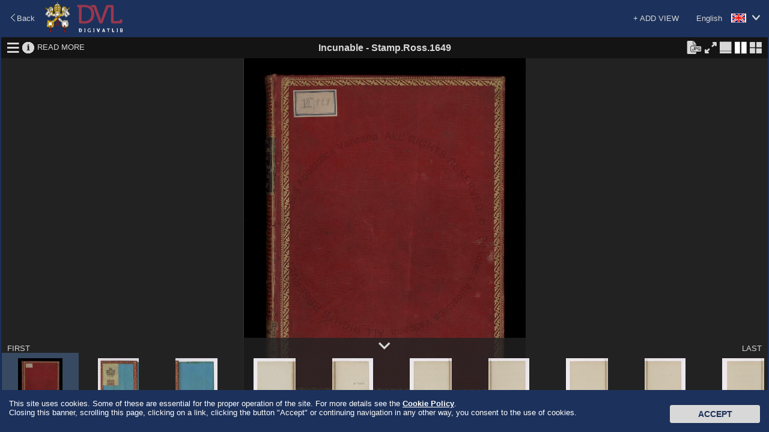

--- FILE ---
content_type: text/html;charset=UTF-8
request_url: https://digi.vatlib.it/view/Stamp.Ross.1649
body_size: 18126
content:
<!DOCTYPE html><html><head><meta http-equiv="Content-Type" content="text/html; charset=UTF-8" /><meta http-equiv="X-UA-Compatible" content="IE=edge"/><link rel="shortcut icon" href="/resource/img/favicon.ico" type="image/ico"/><title>DigiVatLib</title><script>
          document.title="Stamp.Ross.1649 | DigiVatLib";
        </script><link rel="stylesheet" type="text/css" href="/resource/icon/material-icons.css"/><link rel="stylesheet" type="text/css" href="/resource/less/viewer.css"/><link rel="stylesheet" type="text/css" href="/resource/js/lib/slick/slick.css" /><script type="text/javascript" src="/resource/js/lib/jquery-2.1.3.min.js?v=20260122"></script><script type="text/javascript" src="/resource/js/lib/slick/slick.min.js?v=20260122"></script><script type="text/javascript" src="/resource/js/common.js?v=20260122"></script><script>
      /*<![CDATA[*/
      var nam_var = {
          content_base_url:'/pub/',
          loading_message:"Loading \u2026",
          low_quality:"Low Quality",
          view_base_url:"/view/",
          edition_base_url:"/edition"
      };
      /*]]>*/
    </script><script type="text/javascript" src="/resource/js/aiv/aiv.js?v=20260122"></script><script type="text/javascript" src="/resource/js/viewer.js?v=20260122"></script><script type="text/javascript">
      /*<![CDATA[*/
          var nam_var = {
              "iiif_manifest_url":"https://digi.vatlib.it/iiif/Stamp.Ross.1649/manifest.json",
              "base_url":"https://digi.vatlib.it/",
              "viewer_url":"https://digi.vatlib.it/view",
              "detail_mss_url":"/inc/detail/11018320/mss/",
              "detail_inc_url":"/inc/detail/11018320/inc/",
              "page_id":"",
              "center_sep_ratio":"0.02",
              "caption_desc":{"xx":"Unexpected exceptions","de":"3D of a skipping page","xy":"Skipping page (with the counting of the omitted images!)","df":"3D of shots in several parts","xz":"Shots in several parts","dg":"3D shot","hn":"Attached little folio with its number","dn":"3D of a numbered folio / page +  bis/ter, a/b... etc.","do":"3D of a numbered folded folio","dp":"3D of an unnumbered folded folio","ds":"3D of a numbered folio without bis/ter, a/b... etc., or with its own numbering.","hx":"Attached little folio without number","dt":"3D of a numbered loose folio","dv":"3D of an unnumbered loose folio","dw":"3D of unexpected exceptions","dx":"3D of an unnumbered folio","mn":"Numbered folded folio","ab":"Watermark on an attached little folio with its number","ac":"Watermark on an attached little folio without number","ae":"Watermark on a skipping page","af":"Watermark on shots in several parts","ag":"Watermark","mx":"Unnumbered folded folio","an":"Watermark on a numbered folio / page +  bis/ter, a/b... etc.","ao":"Watermark on a numbered folded folio","ap":"Watermark on an unnumbered folded folio","as":"Watermark on a numbered folio without bis/ter, a/b... ecc., or with its own numbering","at":"Watermark on a numbered loose folio","av":"Watermark on an unnumbered loose folio","aw":"Watermark on unexpected exceptions","ax":"Watermark on an unnumbered folio","fn":"Numbered folios / pages +  bis/ter, a/b... etc.","wa":"Watermark","wb":"Another incidence of light of an attached little folio with its number","wc":"Another incidence of light of an attached little folio without number","fs":"Numbered folios / pages  but without  bis/ter, a/b... etc. or with their own numbering","wd":"3D shot","we":"Another incidence of light of a skipping page","wf":"Another incidence of light of shots in several parts","fx":"Unnumbered","wl":"Incidence of light","wn":"Another incidence of light of a numbered folio / page +  bis/ter, a/b... etc.","wo":"Another incidence of light of a numbered folded folio","wp":"Another incidence of light of an unnumbered folded folio","sn":"Numbered loose folio","ws":"Another incidence of light of a numbered folio without bis/ter, a/b... etc., or with its own numbering","wt":"Another incidence of light of a numbered loose folio","wv":"Another incidence of light of an unnumbered loose folio","ww":"Another incidence of light of unexpected exceptions","wx":"Another incidence of light of an unnumbered folio","sx":"Unnumbered loose folio","db":"3D of an attached little folio with its number","dc":"3D of an attached little folio without number"},
              "collection_code":"inc",
              "lbl_mss":"Manuscript",
              "lbl_inc":"Incunable",
              "lbl_arc":"Archive",
              "lbl_inv":"Inventory",
              "lbl_stp":"Miscellanea",
              "lbl_pri":"Printed Material - Special Projects",
              "lbl_med":"Coin/Medal",
              "lbl_gds":"Visual Material",
              "lbl_gds_draw":"Drawing",
              "lbl_gds_photo":"Photograph",
              "lbl_gds_plate":"Plate"
          };
          /*]]>*/
      </script><script async src="https://www.googletagmanager.com/gtag/js?id=G-RSB5KRKGQG"></script><script> window.dataLayer = window.dataLayer || []; function gtag(){dataLayer.push(arguments);} gtag('js', new Date()); gtag('config', 'G-RSB5KRKGQG'); </script></head><body><script type="text/javascript">
/*<![CDATA[*/
document.body.className = 'js';
/*]]>*/
    </script><div id="js-loading-overlay"></div><div id="document-container-wrapper"><div id="document-container" class="page-dipview site-home"><header class="header fullscreen-hidden"><div class="header-top"><div class="fluid"><div class="change-lang fr"><a href="javascript:void(0);"><span class="locale en">English</span><i class="bav-icon-arrow2-bottom"></i></a><ul><li><a href="?ling=en" title="English" data-lang="en"><span class="locale en">English</span></a></li><li><a href="?ling=it" title="Italiano" data-lang="it"><span class="locale it">Italiano</span></a></li><li><a href="?ling=ja" title="日本語" data-lang="ja"><span class="locale ja">日本語</span></a></li></ul></div></div></div><div class="header-middle"><div class="fluid"><div class="fl"><a class="logo" href="/"></a></div><div class="fr link-external"><a class="link-vatlib" href="https://www.vaticanlibrary.va/" target="_blank"><img src="/resource/img/i/icon_vatican-library.png"></img><p>Vatican<br />Library</p></a><a class="link-digita" href="https://www.digitavaticana.org/?lang=en" target="_blank"><img src="/resource/img/i/icon_support.png"></img><p>Support<br />Digitization</p></a></div></div></div><div class="header-bottom"><div class="fluid"><ul class="menu"><li class="home active"><a class="hover" href="/">HOME</a></li><li class="toggle-sub-collections digit-collections inactive" data-id="menu-digit-collections"><a class="hover" href="javascript:void(0);">DIGITAL COLLECTIONS</a><div class="menu-sub-caret"></div><div id="menu-digit-collections" class="menu-sub-collections"></div></li><li class="toggle-sub-collections online-catalogues inactive" data-id="menu-online-catalogues"><a class="hover" href="javascript:void(0);">ONLINE CATALOGUES</a><div class="menu-sub-caret"></div><div id="menu-online-catalogues" class="menu-sub-collections"><ul><li><a href="http://www.mss.vatlib.it/arch_guii/console?service=tree" target="_blank">Archives</a></li><li><a href="https://opac.vatlib.it/mss" target="_blank">Manuscripts</a></li><li><a href="https://opac.vatlib.it/med" target="_blank">Coins and Medals</a></li><li><a href="https://opac.vatlib.it/stp" target="_blank">Printed Materials</a></li></ul><ul><li><p>Special Catalogues</p></li><li><a href="https://opac.vatlib.it/inc" target="_blank">Incunabula</a></li><li><a href="https://opac.vatlib.it/gds" target="_blank">Visual Materials</a></li></ul><ul><li><a href="https://opac.vatlib.it/all" target="_blank">General Catalogues</a></li></ul><ul><li><a href="https://opac.vatlib.it/auth" target="_blank">Authority files</a></li></ul></div></li><li class="divisor"></li><li class="about"><a class="hover" href="/about">ABOUT</a></li><li class="search-btn"><a class="hover" href="#"><span class="icon-search-lbl">SEARCH</span><span class="icon-search icon-search-close"></span><span class="icon-search icon-search-open"></span></a><div class="triangle"></div></li></ul></div></div></header><div class="main"><div class="fluid shadow"><div class="shadow-content"><div class="header"><div class="back"><a href="javascript:history.back();"><i class="bav-icon-arrow1-left"></i><span>Back</span></a></div><div class="logo"><a href="/" title="DigiVatLib"><img alt="DigiVatLib" src="/resource/img/i/logo_viewer.png"></a></div><div class="change-lang"><a href="javascript:void(0);"  title="English"><span class="locale en">English</span><i class="bav-icon-arrow2-bottom"></i></a><ul><li><a href="?ling=en" title="English" data-lang="en"><span class="locale en">English</span></a></li><li><a href="?ling=it" title="Italiano" data-lang="it"><span class="locale it">Italiano</span></a></li><li><a href="?ling=ja" title="日本語" data-lang="ja"><span class="locale ja">日本語</span></a></li></ul></div><div class="add-item"><a href="javascript:void(0);" id="btn-add-item">+ ADD VIEW</a><div id="balloon-add-item"><input type="text" id="input-add-manifest" placeholder="Enter IIIF manifest URI"></input><button id="btn-add-manifest">Add</button></div></div></div><div class="viewer-body"><div id="viewer-container"></div><div id="viewer-template" class="viewer-grid"><div class="viewer-frame"><div class="viewer"><div class="viewer-menu"><div class="viewer-menu-border"><ul class="small-viewer-menu"></ul><div class="small-view-icon-panel"></div><ul class="viewer-menu-1"><li><a href="javascript:void(0);" class="toggle-structure"><i class="bav-viewer-icon-hamburger viewer-icon-lager" title="Structural Information"></i><i class="bav-viewer-icon-close2" title="Hide Structural Information"></i></a></li><li><a href="javascript:void(0);" class="toggle-metadata"><i class="bav-viewer-icon-info3 viewer-icon-lager" title="Bibliographic Information"></i><i class="bav-viewer-icon-close2" title="Hide Bibliographic Information"></i></a></li><li><a href="/inc/detail/11018320" class="read-more">READ MORE</a></li></ul><div class="viewer-add-item"><div class="add-manifest"><input type="text" class="input-add-manifest" placeholder="Enter IIIF manifest URI"></div></div><div class="viewer-title"><span class="collection">Incunable</span><span class="connector"> - </span><span class="shelfmark">Stamp.Ross.1649</span><span class="iiif-title"></span></div><ul class="viewer-menu-2"><li class="jpeg-panel-area btn-jpeg-panel-non-active"><span class="btn-jpeg-panel" title="Please select Single View to download JPEG."></span></li><li class="jpeg-panel-area btn-jpeg-panel-active"><a href="#" class="btn-jpeg-panel btn-jpen-panel-on" title="Download JPEG"></a></li><li class="fullscreen-area btn-fullscreen-on"><a href="#" class="btn-fullscreen btn-fullscreen-on"><i class="bav-viewer-icon-maximize viewer-icon-lager" title="Full Screen"></i></a></li><li class="fullscreen-area btn-fullscreen-off"><a href="#" class="btn-fullscreen btn-fullscreen-off"><i class="bav-viewer-icon-minimize viewer-icon-lager" title="Exit Full Screen"></i></a></li><li class="viewtype-menu"><a href="javascript:void(0);" class="viewtype-icon simple-view"><i class="bav-viewer-icon-single-view viewer-icon-lager" title="Single View"></i></a></li><li class="viewtype-menu"><a href="javascript:void(0);" class="viewtype-icon book-view"><i class="bav-viewer-icon-split-view1 viewer-icon-lager" title="Book View"></i></a></li><li><a href="javascript:void(0);" class="toggle-grid-thumbnail"><i class="bav-viewer-icon-grid_view2 viewer-icon-lager" title="Thumbnail View"></i></a></li></ul><div class="viewer-close"><a href="javascript:void(0);" class="btn-close-view"><i class="bav-viewer-icon-close2 viewer-icon-lager" title="Close"></i></a></div></div><div class="viewer-readmore-panel"><div class="viewer-readmore-caption">READ MORE</div><div class="viewer-readmore-body"><ul></ul></div></div><div class="viewer-jpeg-panel"><div class="viewer-jpeg-caption">JPEG file size:</div><div class="viewer-jpeg-form"><form class="viewer-jpeg-download-form"><label style="display: block;"><input type="radio" name="jpeg-size" value="1" checked="checked"><span class="label">Small (<span class="width"></span> × <span class="height"></span>)</span></input></label><label style="display: block;"><input type="radio" name="jpeg-size" value="2"><span class="label">Medium (<span class="width"></span> × <span class="height"></span>)</span></input></label></form></div><div class="viewer-jpeg-btn"><a href="javascript:void(0);" class="button btn-download-close">Cancel</a><div class="viewer-jpeg-download"><a href="javascript:void(0);" class="button btn-download-jpeg" target="_blank">Download</a><div class="viewer-jpeg-download-rights"><p>Free use of this image is only for personal use or study purposes. <a target="_blank" href="https://www.vaticanlibrary.va/home.php?pag=riproduzioni_fotografiche&ling=eng">Rights</a> must be requested for any use in printed or online publications.The execution, the publication or the reproduction, in any form, of <strong>musical works</strong> contained in BAV materials is allowed only with the prior written agreement of the BAV (for further details please see <a target="_blank" href="https://www.vaticanlibrary.va/moduli/Regolamento_2018-2019_ENG.pdf ">here</a> ).</p></div></div></div></div></div><div class="view-structure"></div><div class="view-metadata"></div><div class="view-content"><div class="view-frame-wrapper"><div class="view-frame"></div><div class="iiif-mono-logo"><img src="/resource/img/i/iiif-logo-mono.png"/></div><div class="iiif-white-logo"><img src="/resource/img/i/iiif-logo-white.png"/></div><div class="iiif-dnd-layer" ></div><a href="#" class="toleft show-hover view-pager"><i class="bav-viewer-icon-arrow-left"></i></a><a href="#" class="toright show-hover view-pager"><i class="bav-viewer-icon-arrow-right"></i></a></div></div><div class="viewer-lowerarea"><div class="viewer-outline-wrapper show-hover"><div class="viewer-outline-window"><div class="viewer-outline"></div><div class="viewer-outline-controller"><div class="viewer-outline-actions"><a href="#" class="rotate-left"><i class="bav-viewer-icon-rotate3" title="Rotate Counterclockwise"></i></a><a href="#" class="rotate-right"><i class="bav-viewer-icon-rotate2" title="Rotate Clockwise"></i></a></div><div class="viewer-outline-toggle"><a href="#" class="toggle-overview"><i class="bav-viewer-icon-eye" title="Overall View"></i><i class="bav-viewer-icon-close2" title="Close"></i></a></div></div></div></div><div class="viewer-lowerarea-border"><a href="#" class="toggle-inner-thumbnail"><i class="bav-viewer-icon-arrow_down viewer-icon-lager thumb-open" title="Show Thumbnails"></i><i class="bav-viewer-icon-arrow_down viewer-icon-lager thumb-close" title="Hide Thumbnails"></i></a><a href="#" class="tofirst">FIRST</a><a href="#" class="tolast">LAST</a></div><div class="inner-thumbnail"></div></div><div class="zoombar show-hover"><a href="#" class="zoomout"><i class="bav-viewer-icon-minus" title="Zoom Out"></i></a><a href="#" class="zoomin"><i class="bav-viewer-icon-plus_open" title="Zoom In"></i></a><div class="zoomslider"></div></div><div class="position show-hover"><a href="#" class="home"><i class="bav-viewer-icon-home" title="Fit View"></i></a></div><div class="grid-thumbnail" style="display:none"></div></div></div></div></div></div></div><a class="goontop" href="#top"><img src="/resource/img/i/ic_up.png" alt="UP"></a></div><footer class="footer"><div class="fluid"><div class="copyright"><div class="copyright-title"><span>Copyright © Vatican Library</span></div><div class="copyright-body"><span>All rights reserved. The contents of this site are protected by copyright. Neither the text nor the images may be reproduced, in any form, without the authorisation of the Vatican Library, 00120, Vatican City.</span></div></div><div class="powered-by"><div class="powered-by-title">Powered by</div><a class="logo-nttdata" href="http://www.nttdata.com"></a></div></div></footer><script type="text/javascript">
    $(function(){
      var cookieAd = $('#cookieAd');
      var height = cookieAd.outerHeight();
      function setCookie(cname, cvalue, exdays) {
        var d = new Date();
        d.setTime(d.getTime() + (exdays*24*60*60*1000));
        var expires = "expires="+d.toUTCString();
        document.cookie = cname + "=" + cvalue + "; " + expires;
      }
      function getCookie(cname) {
        var name = cname + '=', ca = document.cookie.split(';');
        for(var i=0; i<ca.length; i++) {
          var c = ca[i];
          while (c.charAt(0)==' ') c = c.substring(1);
          if (c.indexOf(name) == 0) return c.substring(name.length,c.length);
        }
        return '';
      }
      function setBiscotto(){
        setCookie('usingCookies','accepted',365);
        // setCookie('usingCookies','accepted',0);
        cookieAd.animate({bottom: (0-height)},1000,function() {
        cookieAd.remove();
        });
      }
      // Start animation
      if (getCookie('usingCookies') !== '') {
          cookieAd.remove();
      } else {
        cookieAd.animate({bottom: 0}, 1000, function() {
          $('#CookieBtn').click(function() {
            setBiscotto();
          });
          $(window).scroll(function() {
            setBiscotto();
          });
          $("body a").click(function(){
            setBiscotto();
          });
        });
      }
    });
    </script><div id="cookieAd"><p>
        This site uses cookies. Some of these are essential for the proper operation of the site. For more details see the
        <a href="https://www.vatlib.it/home.php?pag=policy&ling=eng" target="_blank">Cookie Policy</a>.<br>
        Closing this banner, scrolling this page, clicking on a link, clicking the button "Accept" or continuing navigation in any other way, you consent to the use of cookies.
      </p><button id="CookieBtn" class="btn">Accept</button></div></div></div></body></html>